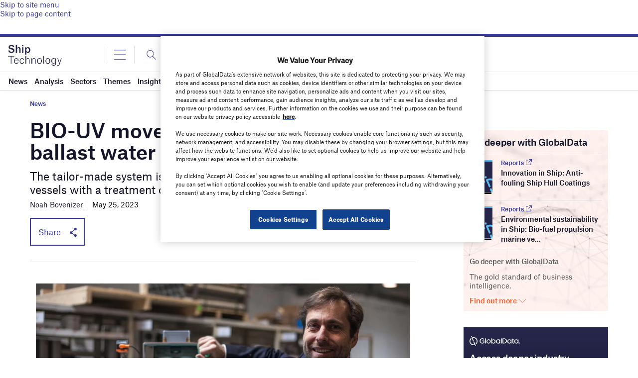

--- FILE ---
content_type: text/html; charset=utf-8
request_url: https://www.google.com/recaptcha/api2/anchor?ar=1&k=6LcqBjQUAAAAAOm0OoVcGhdeuwRaYeG44rfzGqtv&co=aHR0cHM6Ly93d3cuc2hpcC10ZWNobm9sb2d5LmNvbTo0NDM.&hl=en&v=PoyoqOPhxBO7pBk68S4YbpHZ&size=normal&anchor-ms=20000&execute-ms=30000&cb=qu2uev2airgr
body_size: 49310
content:
<!DOCTYPE HTML><html dir="ltr" lang="en"><head><meta http-equiv="Content-Type" content="text/html; charset=UTF-8">
<meta http-equiv="X-UA-Compatible" content="IE=edge">
<title>reCAPTCHA</title>
<style type="text/css">
/* cyrillic-ext */
@font-face {
  font-family: 'Roboto';
  font-style: normal;
  font-weight: 400;
  font-stretch: 100%;
  src: url(//fonts.gstatic.com/s/roboto/v48/KFO7CnqEu92Fr1ME7kSn66aGLdTylUAMa3GUBHMdazTgWw.woff2) format('woff2');
  unicode-range: U+0460-052F, U+1C80-1C8A, U+20B4, U+2DE0-2DFF, U+A640-A69F, U+FE2E-FE2F;
}
/* cyrillic */
@font-face {
  font-family: 'Roboto';
  font-style: normal;
  font-weight: 400;
  font-stretch: 100%;
  src: url(//fonts.gstatic.com/s/roboto/v48/KFO7CnqEu92Fr1ME7kSn66aGLdTylUAMa3iUBHMdazTgWw.woff2) format('woff2');
  unicode-range: U+0301, U+0400-045F, U+0490-0491, U+04B0-04B1, U+2116;
}
/* greek-ext */
@font-face {
  font-family: 'Roboto';
  font-style: normal;
  font-weight: 400;
  font-stretch: 100%;
  src: url(//fonts.gstatic.com/s/roboto/v48/KFO7CnqEu92Fr1ME7kSn66aGLdTylUAMa3CUBHMdazTgWw.woff2) format('woff2');
  unicode-range: U+1F00-1FFF;
}
/* greek */
@font-face {
  font-family: 'Roboto';
  font-style: normal;
  font-weight: 400;
  font-stretch: 100%;
  src: url(//fonts.gstatic.com/s/roboto/v48/KFO7CnqEu92Fr1ME7kSn66aGLdTylUAMa3-UBHMdazTgWw.woff2) format('woff2');
  unicode-range: U+0370-0377, U+037A-037F, U+0384-038A, U+038C, U+038E-03A1, U+03A3-03FF;
}
/* math */
@font-face {
  font-family: 'Roboto';
  font-style: normal;
  font-weight: 400;
  font-stretch: 100%;
  src: url(//fonts.gstatic.com/s/roboto/v48/KFO7CnqEu92Fr1ME7kSn66aGLdTylUAMawCUBHMdazTgWw.woff2) format('woff2');
  unicode-range: U+0302-0303, U+0305, U+0307-0308, U+0310, U+0312, U+0315, U+031A, U+0326-0327, U+032C, U+032F-0330, U+0332-0333, U+0338, U+033A, U+0346, U+034D, U+0391-03A1, U+03A3-03A9, U+03B1-03C9, U+03D1, U+03D5-03D6, U+03F0-03F1, U+03F4-03F5, U+2016-2017, U+2034-2038, U+203C, U+2040, U+2043, U+2047, U+2050, U+2057, U+205F, U+2070-2071, U+2074-208E, U+2090-209C, U+20D0-20DC, U+20E1, U+20E5-20EF, U+2100-2112, U+2114-2115, U+2117-2121, U+2123-214F, U+2190, U+2192, U+2194-21AE, U+21B0-21E5, U+21F1-21F2, U+21F4-2211, U+2213-2214, U+2216-22FF, U+2308-230B, U+2310, U+2319, U+231C-2321, U+2336-237A, U+237C, U+2395, U+239B-23B7, U+23D0, U+23DC-23E1, U+2474-2475, U+25AF, U+25B3, U+25B7, U+25BD, U+25C1, U+25CA, U+25CC, U+25FB, U+266D-266F, U+27C0-27FF, U+2900-2AFF, U+2B0E-2B11, U+2B30-2B4C, U+2BFE, U+3030, U+FF5B, U+FF5D, U+1D400-1D7FF, U+1EE00-1EEFF;
}
/* symbols */
@font-face {
  font-family: 'Roboto';
  font-style: normal;
  font-weight: 400;
  font-stretch: 100%;
  src: url(//fonts.gstatic.com/s/roboto/v48/KFO7CnqEu92Fr1ME7kSn66aGLdTylUAMaxKUBHMdazTgWw.woff2) format('woff2');
  unicode-range: U+0001-000C, U+000E-001F, U+007F-009F, U+20DD-20E0, U+20E2-20E4, U+2150-218F, U+2190, U+2192, U+2194-2199, U+21AF, U+21E6-21F0, U+21F3, U+2218-2219, U+2299, U+22C4-22C6, U+2300-243F, U+2440-244A, U+2460-24FF, U+25A0-27BF, U+2800-28FF, U+2921-2922, U+2981, U+29BF, U+29EB, U+2B00-2BFF, U+4DC0-4DFF, U+FFF9-FFFB, U+10140-1018E, U+10190-1019C, U+101A0, U+101D0-101FD, U+102E0-102FB, U+10E60-10E7E, U+1D2C0-1D2D3, U+1D2E0-1D37F, U+1F000-1F0FF, U+1F100-1F1AD, U+1F1E6-1F1FF, U+1F30D-1F30F, U+1F315, U+1F31C, U+1F31E, U+1F320-1F32C, U+1F336, U+1F378, U+1F37D, U+1F382, U+1F393-1F39F, U+1F3A7-1F3A8, U+1F3AC-1F3AF, U+1F3C2, U+1F3C4-1F3C6, U+1F3CA-1F3CE, U+1F3D4-1F3E0, U+1F3ED, U+1F3F1-1F3F3, U+1F3F5-1F3F7, U+1F408, U+1F415, U+1F41F, U+1F426, U+1F43F, U+1F441-1F442, U+1F444, U+1F446-1F449, U+1F44C-1F44E, U+1F453, U+1F46A, U+1F47D, U+1F4A3, U+1F4B0, U+1F4B3, U+1F4B9, U+1F4BB, U+1F4BF, U+1F4C8-1F4CB, U+1F4D6, U+1F4DA, U+1F4DF, U+1F4E3-1F4E6, U+1F4EA-1F4ED, U+1F4F7, U+1F4F9-1F4FB, U+1F4FD-1F4FE, U+1F503, U+1F507-1F50B, U+1F50D, U+1F512-1F513, U+1F53E-1F54A, U+1F54F-1F5FA, U+1F610, U+1F650-1F67F, U+1F687, U+1F68D, U+1F691, U+1F694, U+1F698, U+1F6AD, U+1F6B2, U+1F6B9-1F6BA, U+1F6BC, U+1F6C6-1F6CF, U+1F6D3-1F6D7, U+1F6E0-1F6EA, U+1F6F0-1F6F3, U+1F6F7-1F6FC, U+1F700-1F7FF, U+1F800-1F80B, U+1F810-1F847, U+1F850-1F859, U+1F860-1F887, U+1F890-1F8AD, U+1F8B0-1F8BB, U+1F8C0-1F8C1, U+1F900-1F90B, U+1F93B, U+1F946, U+1F984, U+1F996, U+1F9E9, U+1FA00-1FA6F, U+1FA70-1FA7C, U+1FA80-1FA89, U+1FA8F-1FAC6, U+1FACE-1FADC, U+1FADF-1FAE9, U+1FAF0-1FAF8, U+1FB00-1FBFF;
}
/* vietnamese */
@font-face {
  font-family: 'Roboto';
  font-style: normal;
  font-weight: 400;
  font-stretch: 100%;
  src: url(//fonts.gstatic.com/s/roboto/v48/KFO7CnqEu92Fr1ME7kSn66aGLdTylUAMa3OUBHMdazTgWw.woff2) format('woff2');
  unicode-range: U+0102-0103, U+0110-0111, U+0128-0129, U+0168-0169, U+01A0-01A1, U+01AF-01B0, U+0300-0301, U+0303-0304, U+0308-0309, U+0323, U+0329, U+1EA0-1EF9, U+20AB;
}
/* latin-ext */
@font-face {
  font-family: 'Roboto';
  font-style: normal;
  font-weight: 400;
  font-stretch: 100%;
  src: url(//fonts.gstatic.com/s/roboto/v48/KFO7CnqEu92Fr1ME7kSn66aGLdTylUAMa3KUBHMdazTgWw.woff2) format('woff2');
  unicode-range: U+0100-02BA, U+02BD-02C5, U+02C7-02CC, U+02CE-02D7, U+02DD-02FF, U+0304, U+0308, U+0329, U+1D00-1DBF, U+1E00-1E9F, U+1EF2-1EFF, U+2020, U+20A0-20AB, U+20AD-20C0, U+2113, U+2C60-2C7F, U+A720-A7FF;
}
/* latin */
@font-face {
  font-family: 'Roboto';
  font-style: normal;
  font-weight: 400;
  font-stretch: 100%;
  src: url(//fonts.gstatic.com/s/roboto/v48/KFO7CnqEu92Fr1ME7kSn66aGLdTylUAMa3yUBHMdazQ.woff2) format('woff2');
  unicode-range: U+0000-00FF, U+0131, U+0152-0153, U+02BB-02BC, U+02C6, U+02DA, U+02DC, U+0304, U+0308, U+0329, U+2000-206F, U+20AC, U+2122, U+2191, U+2193, U+2212, U+2215, U+FEFF, U+FFFD;
}
/* cyrillic-ext */
@font-face {
  font-family: 'Roboto';
  font-style: normal;
  font-weight: 500;
  font-stretch: 100%;
  src: url(//fonts.gstatic.com/s/roboto/v48/KFO7CnqEu92Fr1ME7kSn66aGLdTylUAMa3GUBHMdazTgWw.woff2) format('woff2');
  unicode-range: U+0460-052F, U+1C80-1C8A, U+20B4, U+2DE0-2DFF, U+A640-A69F, U+FE2E-FE2F;
}
/* cyrillic */
@font-face {
  font-family: 'Roboto';
  font-style: normal;
  font-weight: 500;
  font-stretch: 100%;
  src: url(//fonts.gstatic.com/s/roboto/v48/KFO7CnqEu92Fr1ME7kSn66aGLdTylUAMa3iUBHMdazTgWw.woff2) format('woff2');
  unicode-range: U+0301, U+0400-045F, U+0490-0491, U+04B0-04B1, U+2116;
}
/* greek-ext */
@font-face {
  font-family: 'Roboto';
  font-style: normal;
  font-weight: 500;
  font-stretch: 100%;
  src: url(//fonts.gstatic.com/s/roboto/v48/KFO7CnqEu92Fr1ME7kSn66aGLdTylUAMa3CUBHMdazTgWw.woff2) format('woff2');
  unicode-range: U+1F00-1FFF;
}
/* greek */
@font-face {
  font-family: 'Roboto';
  font-style: normal;
  font-weight: 500;
  font-stretch: 100%;
  src: url(//fonts.gstatic.com/s/roboto/v48/KFO7CnqEu92Fr1ME7kSn66aGLdTylUAMa3-UBHMdazTgWw.woff2) format('woff2');
  unicode-range: U+0370-0377, U+037A-037F, U+0384-038A, U+038C, U+038E-03A1, U+03A3-03FF;
}
/* math */
@font-face {
  font-family: 'Roboto';
  font-style: normal;
  font-weight: 500;
  font-stretch: 100%;
  src: url(//fonts.gstatic.com/s/roboto/v48/KFO7CnqEu92Fr1ME7kSn66aGLdTylUAMawCUBHMdazTgWw.woff2) format('woff2');
  unicode-range: U+0302-0303, U+0305, U+0307-0308, U+0310, U+0312, U+0315, U+031A, U+0326-0327, U+032C, U+032F-0330, U+0332-0333, U+0338, U+033A, U+0346, U+034D, U+0391-03A1, U+03A3-03A9, U+03B1-03C9, U+03D1, U+03D5-03D6, U+03F0-03F1, U+03F4-03F5, U+2016-2017, U+2034-2038, U+203C, U+2040, U+2043, U+2047, U+2050, U+2057, U+205F, U+2070-2071, U+2074-208E, U+2090-209C, U+20D0-20DC, U+20E1, U+20E5-20EF, U+2100-2112, U+2114-2115, U+2117-2121, U+2123-214F, U+2190, U+2192, U+2194-21AE, U+21B0-21E5, U+21F1-21F2, U+21F4-2211, U+2213-2214, U+2216-22FF, U+2308-230B, U+2310, U+2319, U+231C-2321, U+2336-237A, U+237C, U+2395, U+239B-23B7, U+23D0, U+23DC-23E1, U+2474-2475, U+25AF, U+25B3, U+25B7, U+25BD, U+25C1, U+25CA, U+25CC, U+25FB, U+266D-266F, U+27C0-27FF, U+2900-2AFF, U+2B0E-2B11, U+2B30-2B4C, U+2BFE, U+3030, U+FF5B, U+FF5D, U+1D400-1D7FF, U+1EE00-1EEFF;
}
/* symbols */
@font-face {
  font-family: 'Roboto';
  font-style: normal;
  font-weight: 500;
  font-stretch: 100%;
  src: url(//fonts.gstatic.com/s/roboto/v48/KFO7CnqEu92Fr1ME7kSn66aGLdTylUAMaxKUBHMdazTgWw.woff2) format('woff2');
  unicode-range: U+0001-000C, U+000E-001F, U+007F-009F, U+20DD-20E0, U+20E2-20E4, U+2150-218F, U+2190, U+2192, U+2194-2199, U+21AF, U+21E6-21F0, U+21F3, U+2218-2219, U+2299, U+22C4-22C6, U+2300-243F, U+2440-244A, U+2460-24FF, U+25A0-27BF, U+2800-28FF, U+2921-2922, U+2981, U+29BF, U+29EB, U+2B00-2BFF, U+4DC0-4DFF, U+FFF9-FFFB, U+10140-1018E, U+10190-1019C, U+101A0, U+101D0-101FD, U+102E0-102FB, U+10E60-10E7E, U+1D2C0-1D2D3, U+1D2E0-1D37F, U+1F000-1F0FF, U+1F100-1F1AD, U+1F1E6-1F1FF, U+1F30D-1F30F, U+1F315, U+1F31C, U+1F31E, U+1F320-1F32C, U+1F336, U+1F378, U+1F37D, U+1F382, U+1F393-1F39F, U+1F3A7-1F3A8, U+1F3AC-1F3AF, U+1F3C2, U+1F3C4-1F3C6, U+1F3CA-1F3CE, U+1F3D4-1F3E0, U+1F3ED, U+1F3F1-1F3F3, U+1F3F5-1F3F7, U+1F408, U+1F415, U+1F41F, U+1F426, U+1F43F, U+1F441-1F442, U+1F444, U+1F446-1F449, U+1F44C-1F44E, U+1F453, U+1F46A, U+1F47D, U+1F4A3, U+1F4B0, U+1F4B3, U+1F4B9, U+1F4BB, U+1F4BF, U+1F4C8-1F4CB, U+1F4D6, U+1F4DA, U+1F4DF, U+1F4E3-1F4E6, U+1F4EA-1F4ED, U+1F4F7, U+1F4F9-1F4FB, U+1F4FD-1F4FE, U+1F503, U+1F507-1F50B, U+1F50D, U+1F512-1F513, U+1F53E-1F54A, U+1F54F-1F5FA, U+1F610, U+1F650-1F67F, U+1F687, U+1F68D, U+1F691, U+1F694, U+1F698, U+1F6AD, U+1F6B2, U+1F6B9-1F6BA, U+1F6BC, U+1F6C6-1F6CF, U+1F6D3-1F6D7, U+1F6E0-1F6EA, U+1F6F0-1F6F3, U+1F6F7-1F6FC, U+1F700-1F7FF, U+1F800-1F80B, U+1F810-1F847, U+1F850-1F859, U+1F860-1F887, U+1F890-1F8AD, U+1F8B0-1F8BB, U+1F8C0-1F8C1, U+1F900-1F90B, U+1F93B, U+1F946, U+1F984, U+1F996, U+1F9E9, U+1FA00-1FA6F, U+1FA70-1FA7C, U+1FA80-1FA89, U+1FA8F-1FAC6, U+1FACE-1FADC, U+1FADF-1FAE9, U+1FAF0-1FAF8, U+1FB00-1FBFF;
}
/* vietnamese */
@font-face {
  font-family: 'Roboto';
  font-style: normal;
  font-weight: 500;
  font-stretch: 100%;
  src: url(//fonts.gstatic.com/s/roboto/v48/KFO7CnqEu92Fr1ME7kSn66aGLdTylUAMa3OUBHMdazTgWw.woff2) format('woff2');
  unicode-range: U+0102-0103, U+0110-0111, U+0128-0129, U+0168-0169, U+01A0-01A1, U+01AF-01B0, U+0300-0301, U+0303-0304, U+0308-0309, U+0323, U+0329, U+1EA0-1EF9, U+20AB;
}
/* latin-ext */
@font-face {
  font-family: 'Roboto';
  font-style: normal;
  font-weight: 500;
  font-stretch: 100%;
  src: url(//fonts.gstatic.com/s/roboto/v48/KFO7CnqEu92Fr1ME7kSn66aGLdTylUAMa3KUBHMdazTgWw.woff2) format('woff2');
  unicode-range: U+0100-02BA, U+02BD-02C5, U+02C7-02CC, U+02CE-02D7, U+02DD-02FF, U+0304, U+0308, U+0329, U+1D00-1DBF, U+1E00-1E9F, U+1EF2-1EFF, U+2020, U+20A0-20AB, U+20AD-20C0, U+2113, U+2C60-2C7F, U+A720-A7FF;
}
/* latin */
@font-face {
  font-family: 'Roboto';
  font-style: normal;
  font-weight: 500;
  font-stretch: 100%;
  src: url(//fonts.gstatic.com/s/roboto/v48/KFO7CnqEu92Fr1ME7kSn66aGLdTylUAMa3yUBHMdazQ.woff2) format('woff2');
  unicode-range: U+0000-00FF, U+0131, U+0152-0153, U+02BB-02BC, U+02C6, U+02DA, U+02DC, U+0304, U+0308, U+0329, U+2000-206F, U+20AC, U+2122, U+2191, U+2193, U+2212, U+2215, U+FEFF, U+FFFD;
}
/* cyrillic-ext */
@font-face {
  font-family: 'Roboto';
  font-style: normal;
  font-weight: 900;
  font-stretch: 100%;
  src: url(//fonts.gstatic.com/s/roboto/v48/KFO7CnqEu92Fr1ME7kSn66aGLdTylUAMa3GUBHMdazTgWw.woff2) format('woff2');
  unicode-range: U+0460-052F, U+1C80-1C8A, U+20B4, U+2DE0-2DFF, U+A640-A69F, U+FE2E-FE2F;
}
/* cyrillic */
@font-face {
  font-family: 'Roboto';
  font-style: normal;
  font-weight: 900;
  font-stretch: 100%;
  src: url(//fonts.gstatic.com/s/roboto/v48/KFO7CnqEu92Fr1ME7kSn66aGLdTylUAMa3iUBHMdazTgWw.woff2) format('woff2');
  unicode-range: U+0301, U+0400-045F, U+0490-0491, U+04B0-04B1, U+2116;
}
/* greek-ext */
@font-face {
  font-family: 'Roboto';
  font-style: normal;
  font-weight: 900;
  font-stretch: 100%;
  src: url(//fonts.gstatic.com/s/roboto/v48/KFO7CnqEu92Fr1ME7kSn66aGLdTylUAMa3CUBHMdazTgWw.woff2) format('woff2');
  unicode-range: U+1F00-1FFF;
}
/* greek */
@font-face {
  font-family: 'Roboto';
  font-style: normal;
  font-weight: 900;
  font-stretch: 100%;
  src: url(//fonts.gstatic.com/s/roboto/v48/KFO7CnqEu92Fr1ME7kSn66aGLdTylUAMa3-UBHMdazTgWw.woff2) format('woff2');
  unicode-range: U+0370-0377, U+037A-037F, U+0384-038A, U+038C, U+038E-03A1, U+03A3-03FF;
}
/* math */
@font-face {
  font-family: 'Roboto';
  font-style: normal;
  font-weight: 900;
  font-stretch: 100%;
  src: url(//fonts.gstatic.com/s/roboto/v48/KFO7CnqEu92Fr1ME7kSn66aGLdTylUAMawCUBHMdazTgWw.woff2) format('woff2');
  unicode-range: U+0302-0303, U+0305, U+0307-0308, U+0310, U+0312, U+0315, U+031A, U+0326-0327, U+032C, U+032F-0330, U+0332-0333, U+0338, U+033A, U+0346, U+034D, U+0391-03A1, U+03A3-03A9, U+03B1-03C9, U+03D1, U+03D5-03D6, U+03F0-03F1, U+03F4-03F5, U+2016-2017, U+2034-2038, U+203C, U+2040, U+2043, U+2047, U+2050, U+2057, U+205F, U+2070-2071, U+2074-208E, U+2090-209C, U+20D0-20DC, U+20E1, U+20E5-20EF, U+2100-2112, U+2114-2115, U+2117-2121, U+2123-214F, U+2190, U+2192, U+2194-21AE, U+21B0-21E5, U+21F1-21F2, U+21F4-2211, U+2213-2214, U+2216-22FF, U+2308-230B, U+2310, U+2319, U+231C-2321, U+2336-237A, U+237C, U+2395, U+239B-23B7, U+23D0, U+23DC-23E1, U+2474-2475, U+25AF, U+25B3, U+25B7, U+25BD, U+25C1, U+25CA, U+25CC, U+25FB, U+266D-266F, U+27C0-27FF, U+2900-2AFF, U+2B0E-2B11, U+2B30-2B4C, U+2BFE, U+3030, U+FF5B, U+FF5D, U+1D400-1D7FF, U+1EE00-1EEFF;
}
/* symbols */
@font-face {
  font-family: 'Roboto';
  font-style: normal;
  font-weight: 900;
  font-stretch: 100%;
  src: url(//fonts.gstatic.com/s/roboto/v48/KFO7CnqEu92Fr1ME7kSn66aGLdTylUAMaxKUBHMdazTgWw.woff2) format('woff2');
  unicode-range: U+0001-000C, U+000E-001F, U+007F-009F, U+20DD-20E0, U+20E2-20E4, U+2150-218F, U+2190, U+2192, U+2194-2199, U+21AF, U+21E6-21F0, U+21F3, U+2218-2219, U+2299, U+22C4-22C6, U+2300-243F, U+2440-244A, U+2460-24FF, U+25A0-27BF, U+2800-28FF, U+2921-2922, U+2981, U+29BF, U+29EB, U+2B00-2BFF, U+4DC0-4DFF, U+FFF9-FFFB, U+10140-1018E, U+10190-1019C, U+101A0, U+101D0-101FD, U+102E0-102FB, U+10E60-10E7E, U+1D2C0-1D2D3, U+1D2E0-1D37F, U+1F000-1F0FF, U+1F100-1F1AD, U+1F1E6-1F1FF, U+1F30D-1F30F, U+1F315, U+1F31C, U+1F31E, U+1F320-1F32C, U+1F336, U+1F378, U+1F37D, U+1F382, U+1F393-1F39F, U+1F3A7-1F3A8, U+1F3AC-1F3AF, U+1F3C2, U+1F3C4-1F3C6, U+1F3CA-1F3CE, U+1F3D4-1F3E0, U+1F3ED, U+1F3F1-1F3F3, U+1F3F5-1F3F7, U+1F408, U+1F415, U+1F41F, U+1F426, U+1F43F, U+1F441-1F442, U+1F444, U+1F446-1F449, U+1F44C-1F44E, U+1F453, U+1F46A, U+1F47D, U+1F4A3, U+1F4B0, U+1F4B3, U+1F4B9, U+1F4BB, U+1F4BF, U+1F4C8-1F4CB, U+1F4D6, U+1F4DA, U+1F4DF, U+1F4E3-1F4E6, U+1F4EA-1F4ED, U+1F4F7, U+1F4F9-1F4FB, U+1F4FD-1F4FE, U+1F503, U+1F507-1F50B, U+1F50D, U+1F512-1F513, U+1F53E-1F54A, U+1F54F-1F5FA, U+1F610, U+1F650-1F67F, U+1F687, U+1F68D, U+1F691, U+1F694, U+1F698, U+1F6AD, U+1F6B2, U+1F6B9-1F6BA, U+1F6BC, U+1F6C6-1F6CF, U+1F6D3-1F6D7, U+1F6E0-1F6EA, U+1F6F0-1F6F3, U+1F6F7-1F6FC, U+1F700-1F7FF, U+1F800-1F80B, U+1F810-1F847, U+1F850-1F859, U+1F860-1F887, U+1F890-1F8AD, U+1F8B0-1F8BB, U+1F8C0-1F8C1, U+1F900-1F90B, U+1F93B, U+1F946, U+1F984, U+1F996, U+1F9E9, U+1FA00-1FA6F, U+1FA70-1FA7C, U+1FA80-1FA89, U+1FA8F-1FAC6, U+1FACE-1FADC, U+1FADF-1FAE9, U+1FAF0-1FAF8, U+1FB00-1FBFF;
}
/* vietnamese */
@font-face {
  font-family: 'Roboto';
  font-style: normal;
  font-weight: 900;
  font-stretch: 100%;
  src: url(//fonts.gstatic.com/s/roboto/v48/KFO7CnqEu92Fr1ME7kSn66aGLdTylUAMa3OUBHMdazTgWw.woff2) format('woff2');
  unicode-range: U+0102-0103, U+0110-0111, U+0128-0129, U+0168-0169, U+01A0-01A1, U+01AF-01B0, U+0300-0301, U+0303-0304, U+0308-0309, U+0323, U+0329, U+1EA0-1EF9, U+20AB;
}
/* latin-ext */
@font-face {
  font-family: 'Roboto';
  font-style: normal;
  font-weight: 900;
  font-stretch: 100%;
  src: url(//fonts.gstatic.com/s/roboto/v48/KFO7CnqEu92Fr1ME7kSn66aGLdTylUAMa3KUBHMdazTgWw.woff2) format('woff2');
  unicode-range: U+0100-02BA, U+02BD-02C5, U+02C7-02CC, U+02CE-02D7, U+02DD-02FF, U+0304, U+0308, U+0329, U+1D00-1DBF, U+1E00-1E9F, U+1EF2-1EFF, U+2020, U+20A0-20AB, U+20AD-20C0, U+2113, U+2C60-2C7F, U+A720-A7FF;
}
/* latin */
@font-face {
  font-family: 'Roboto';
  font-style: normal;
  font-weight: 900;
  font-stretch: 100%;
  src: url(//fonts.gstatic.com/s/roboto/v48/KFO7CnqEu92Fr1ME7kSn66aGLdTylUAMa3yUBHMdazQ.woff2) format('woff2');
  unicode-range: U+0000-00FF, U+0131, U+0152-0153, U+02BB-02BC, U+02C6, U+02DA, U+02DC, U+0304, U+0308, U+0329, U+2000-206F, U+20AC, U+2122, U+2191, U+2193, U+2212, U+2215, U+FEFF, U+FFFD;
}

</style>
<link rel="stylesheet" type="text/css" href="https://www.gstatic.com/recaptcha/releases/PoyoqOPhxBO7pBk68S4YbpHZ/styles__ltr.css">
<script nonce="JUfOhqqoQzk1YEPaA9E6Og" type="text/javascript">window['__recaptcha_api'] = 'https://www.google.com/recaptcha/api2/';</script>
<script type="text/javascript" src="https://www.gstatic.com/recaptcha/releases/PoyoqOPhxBO7pBk68S4YbpHZ/recaptcha__en.js" nonce="JUfOhqqoQzk1YEPaA9E6Og">
      
    </script></head>
<body><div id="rc-anchor-alert" class="rc-anchor-alert"></div>
<input type="hidden" id="recaptcha-token" value="[base64]">
<script type="text/javascript" nonce="JUfOhqqoQzk1YEPaA9E6Og">
      recaptcha.anchor.Main.init("[\x22ainput\x22,[\x22bgdata\x22,\x22\x22,\[base64]/[base64]/[base64]/[base64]/[base64]/UltsKytdPUU6KEU8MjA0OD9SW2wrK109RT4+NnwxOTI6KChFJjY0NTEyKT09NTUyOTYmJk0rMTxjLmxlbmd0aCYmKGMuY2hhckNvZGVBdChNKzEpJjY0NTEyKT09NTYzMjA/[base64]/[base64]/[base64]/[base64]/[base64]/[base64]/[base64]\x22,\[base64]\\u003d\\u003d\x22,\x22wrrDvMOZbylBwrw/wodWSMKSWcOpZsOien51XsK9IyvDm8O3TcK0fBBfwo/DjMOJw7/[base64]/DgcKywofDkU/ConHDssObOQvDsD/CkMOyF2B2w5Bew4HDs8O1w5RGEjLCk8OYFnV5DU8OP8OvwrtxwrR8IApgw7dSwr/ChMOVw5XDg8Ocwq9oU8K/w5RRw5LDtsOAw65IbcOrSArDrMOWwodKEMKBw6TCvsOwbcKXw5xmw6hdw4x/woTDj8Kiw546w4TCtUXDjkgCw67Duk3CkCx/WFfCkmHDhcOow5bCqXvCs8KHw5HCq2/[base64]/wrIAXcKGwrvDn3R2wrE9Ej8DGsOuXxbCskMEEcOpXMOow5PDszfCkn3DlXkQw6zCtHk8wp/Cmj56GwnDpMOew580w5NlABPCkWJLwoXCrnYfPHzDl8Ohw5bDhj9FXcKaw5Ujw4/ChcKVwoPDkMOMMcKkwrgGKsOKecKYYMOlF2omwqfCm8K5PsKcaQdPBsOaBDnDtcOxw40vYxPDk1nCmxzCpsOvw5/DjRnCsgzCl8OWwqsaw6JBwrUEwojCpMKtwqTCkSJVw5Nnfn3DocKBwp5lVkQZdFpnVG/DgcKaTSATPxpAUcOfLsOcLsKPaR/[base64]/CgMOIex40w5rDii0lQnEgL0cUfT7DkzpLwoY5w55SL8KawpJVT8OJasKVwrxTw6YfLCBOw5rDnH56w6N9C8Oow6A/[base64]/[base64]/[base64]/[base64]/[base64]/GkDCp2JETVLDicKOwotGN8ONw5fDssKeQH3CsybDocO5I8KIwqYwwrXCoMO3woDDmMK8W8ORw4XCrkchfMOpwp7Cg8OcOnnDgmkMOcO8C0dGw7fCncOgc1LDgHQPbMOVwohbWVRGUS3DlcKww49aW8OiLF7DrSHDvsOPw5BCwo01woHDnE/[base64]/wqvDsMOpQzZSw58uaMOhZjtCwqUWwrrDoAVaL2bCtznDmcKKw7xeV8OKwrAOw7kqw5jDksKkLFEAw6/CkUkRasKsD8KjLcOTwpjCu1NATsK8wqHClMOSAUtgw7LDmcOMwoYCV8KWw4nCoDNHMlXDq0/Dp8OMw5Eqw6vCiMKfwqnDmy7DvFrCogHDicOHw7RQw51pVsK/wrVEbAksb8O6DG9qH8KGwqdkw5zCkgXDsHXDsnnCkMKjwqnCrHXDqcKtwqTDjzrDnsOxw4TDmgY7w4ktw7B4w45IJncFRsK+w64jwonCl8Ohwq3DjsK1XivCpcKZTT0dQcK/W8OwcMKcwoRpLsKrw4gPAyfCocKIwq/CmXN3wq/DsjfDpyLCiB4sDGFGwofCsAzCosKHYMOkwpUYFcKCL8O1wr/CpExvakwpIsKXwqoZwp9NwqhJw57DsELCpsOmw64fwo3Dg2gJwopHUsOYZGLCusK1woXDojDDmcK4wq7CogF+w51KwrcTwrZXw4weIsO0WEXDpE7Cm8KXE3PCvcKbwp/CjMOONDRUw7nDuRl6SzXCk0/CuUspwqFPworDscOWIS4EwrAVe8KUOBfDtWpjZsK5wqPDr3jCp8KmwrlaV03ChkFyS0vDoHQGw6zCoW56w5rCg8KQU0vCtMKzw6PDmTckAidiwppkJVzDgjNwwrfCisKlwozDhQTCicOUbGjCtU/CvUtLNjwwwrYmHcOhCsKyw7PDhxPDvWrDiVNSQn0+wpEWHMK0woV3w7YBYX5YKcOyakXCocOhY0AgwqHCj2bCo03CmG/ClUxqG2Qtw5MXwrrDpG7DuVjCsMKvwpUowr/CsUc0LgZwwqvCgzlVLhYxQyDCtMOCwo4zwqoFwpoYCMKYf8Kew5wfw5cxW0bCqMOww4oZwqPCuAlvwowBMMK4w5zDlcKuZ8K+PkjDr8KUw5jDtiRmc2czwpY6DMKTBcKDSBzCncOuw4jDl8OhNcOUL1oEJkhAwpbCuiAew7LDnl/CnFsxwqrCucOzw5vDlB7DpMKZDm8JDsKqw6fDp1BSwqTDicKEwozDt8OEBzDCilZDKz5xZw3DnWzCqlfDjxwawrgOwqLDiMK5RlkLw6LDqcO3w4EUcVfDp8K5cMOgZcO9G8Kfwr9QDU8Zw6lRw7HDqEzDv8KLWMOVw6jCsMK8wo/DlUpTcl41w6NeI8Kfw4cXKAHDkRzCocOnw7vDk8K/[base64]/wowpLMK5dMOXGXPCusKwwrZvwrzDmTHCoF/CkMK6wo9Pw4wAXMONwp3DnsOGIsKGZMOtwrDDsUIGw55pdB1Hw7APw5gVwr49UDkXwrXCnxkBeMKEwrdew4DCjBzDqj80bSbDiRjCpMORwpEswq7DgTjCrMOOwp3CrsKOQCwBw7PCjMOBbMKaw4HDvzzDmFbCnMKqwojDusKXOTnDqE/Cvg7DjMOmAsKCdHpfJlApwprCizFtw5jDqcOqW8Onw6nDiGlHwr4IfMK5wrclYjJOGD/CpXjDhH9GasOYw4JrYMOfwoYJeCjCjGwWwpLDq8KJKMKfTsKZNsKywrnCusKhw6tiwrViTsOVfm/[base64]/CmDTChMOkw4YNw6E3w5UfBibDgzrCqMKtwrFnwr8GN3QAw6BYJ8O/[base64]/[base64]/DjAjDp8KOFMO8wonDtghnQFrDkCLDsxjDtsOFFsOsw6HDmB/[base64]/VsOIasKLBwrCoy7CsS0YwogwWm4swpfDvcOWw4jDicKMJ23DlkEfwoJfw6YTYMK6ewLCr24UMcOuPMKxwqnDpcKWaSpXOMOGa2ZQw4/DrWoLNjt1WV0Va1UdX8KHWMKwwpAjNcOXLMOBFcKtAcOwPMOCOcKqbsOdw64CwoAYSMKqwplkFj0SBwFxJcK2PhQSNQhLwo7DqsK8w61Iw6g/w4ZvwpkkBQUhb2DDq8Kaw64OSE/[base64]/CtznCmsKuM0nCsRnCv8KyB8KYDm7CpcOAC8KMwohAIkNTG8KjwpVQw7rCtydYwqTCrMKZGcKawqoNw6kFOsOqK17CjcKnZcKRZQtjwrfDssO4bcKZwq8FwoAkLx5Hw7HCvHYHLcKFBsKkdG1mw5Miw6XCm8OKIcO3w51oLcOrJMKsHiR1wqPCqcKQVsOYEsOXCcO/FsKPUMKfPjEaEcKhw7ohw6fCqcOCw5NwIRPDtMOpw4TCsSpxGhY/wrbDjDkxw6fDljTDu8K/wqcYWBrCusK9FB/[base64]/wq5tw57Dnk19fsOBw5DDl8O9DMKAw7RYwoZGwr1cw7hgNQ0YworDrsOfCivCpTQmVMK3MsOXMsKAw55QFyTDr8Ogw67Cn8O5w67ClDjCkgnCmhjDnEXDvUXCg8Ovw5bDp2jDg3IxWsKWwqjCj0LCrUHDo3c/w6oww6bDjcK8w7TDhjgCVMOiw7DDuMK7V8O6wofCpMKgw47Clz59wpJRwqZDw4FZwrHChml3w7RfFEHCnsOmSTfDoW7DpsOUWMOuw4daw5g2NcOuwqfDuMOqB0TCmH06Eg/[base64]/wrkJYXzCjsKqwqV3KEgxY8Krw4XDny7DssO7wrkRYyvCs2xpw4BPwpFrAsO2ChHCrFzDr8OCwrMWwp1cBUzCqsK2bz/CosOtw6LCnMO9bDdpUMK9wpTDrj0rVGdiw5IcHzDDnWnCgXp/dcOGwqAww5/[base64]/CknPCvsKswoLCvcKLwpAUM2HCgsKQAsOwTB/[base64]/Dq8OhG8KnZ8KsEsKGw6AgfwfDunlLW13CpcOWakJFGcK/w5gKwo1rEsOnw5JUwq5iw6MdBsOnI8K8wqB8EXV+w4tIwp7CrsOocsO8aRbChcOEw4Ujw5rDqsKEVMOfw4zDjcOWwrIYw7zCqsO5EWvDq2sswrTDq8Oqd2o8fMO+BmvDn8K5wqJaw4nCjMOZwrY4wozDv1d4w79vwrAnwoVJZHrCkk/CiUzCsmTCh8OgYnLCpmx8PcKCVhbDncOSw6wfWENXcW1RI8OEw6LCq8O/MHfDsgMRFnUXf2fCqAJURgplQxQoVsKvMF/DmcOJIMKBwpfDk8K7cEMESSTCoMOZYsKow5vDm0fDoGHCq8OMwpbCswlVJMK7woPCiGHCtHnCvMK/wrrDssOYSWtUIjTDkFQKfRkGcMOtw6/CpStQLXAgeSnCocOPRcOPOcKFK8KiccO9wpVTNQ/Dg8OUKHLDhMK/w60kDsODw65Wwr/Ck2lBwpHDtUQtWsOAK8OLWsOkZETCi1PDkgl/wo/DjD/CkG8sOH7DhcKCOcOYBGzCv2F2HcOGwplOFFrCuw5xwol8w6TCrcKqwooiWD/CuRfCsjU5w5zDjSh4w6XDi0g3wq7CsF0jw6bChDoLwoAiw7Ukwpc+w712wr0/DsK3wpDDvxbCp8O6PcOXa8KYw6bDkg9dBnIPQcKVwpfCi8KNXMOVwoo5w4FCMih+w5nCv3wlwqTCillmw53Co21tw5wMw5jDgCgJwrcHwrLCjsK6fnTCiQxrOsOha8KVwpPCusO1awRdAMO8w6PCmxXDrMKPw4vDlMOId8O2OzIdSwAQw4LCqFc4w4fDgcKmwqtjwr8/[base64]/A0LCvzLDvzImEsO9b148w5rCozzCn8OiE2DCjF0mw7ZOwrDCo8KAwp/CuMOmQyLCsFfCk8KOw7fCl8O0YcOGw647wqrCusKnI0w4aCcTB8Krwo7Ch2vCnmPCridswpwjwrHCgMOhCsKXJQTDsk4NesOnwpbCrUF3RUd9woXCig92w5lJb3zDvgDCpkkGIMKdw5XDqsKfw58dMXLDhcOJwqDCssOvB8OTc8OpasK/w43DrQPDiRLDlMOVHsKrCQXCrAloMcOYwq4eL8OSwrAuM8KIw4oUwrxXFsOqwqbDvMOeCjU+wqfDrcKLEmrDqVPDvsKTBD/DvG9tIywuw6HCsWfCgzHDsw1QBG/Dom3Cg0p5Oyktw7HDgsOiTHjDg057Hj9sVcOGw7DDnnJUwoAyw7F/woIVwp7CrMOUFnLDiMK3wq0YwqXDq1Mmw7V/IHI/EBXCimbDoX8Aw6h0fcOXLRgZwr/[base64]/CosOhMC7Dv8KJcsKke194RlNew5Vuc0lLbMOTS8KZw4PChMKNw7UwVMKqZ8K+NgZ5NsKiw5zDs1fDs1vCqjPCjHdoBMKkY8OWw7h/w7I8w7dFYz/ChcKCShDDn8KEZcKkw55xwrc+IsKWw5nDrcOJwozDv1LDvMKcwpzDosKvfmLDq34zdcKQwo/CjsK+w4NFUkJkfAzCtXpTw4nCnR8Rw7XCu8Kyw57CksOcw7DChm/DmsKlw7XDgj7DqHzDisOUUwdtw7s4ETTCp8O6w5DCq1fDngXDpcOtJwVAwqMMwoAOTD0oTHo9dSRdCsOxBsOzF8O+wrfCuTDClMOvw75CTxZyP3jCsk4hw6/Cg8Orw6DCpFkkwpLDqgB8w4vCoCotw6YwSMKJwrM3FMOkw7QoYwURw6PDlGh2IUN/eMOVw4h5VQYGZcKbCxjDs8KtB3vCq8KaAMOrP0TDo8Kmw6B9PcK3w6B3wojDjE9+w63Cn3vClUrDgsOYwoTCkSh9V8Osw6ZbKCjCt8KBVE8zw7RNHMOJfCNkfcO6wpo2a8KWw4fDnHvCt8K9w5MUw6slEMOgw7Z/aXslABd1w4xhZBXDpCMcw57Dr8OUXXIZMcK1Q8K8SRFVw7DDuklZG00wIsK7wq7Drjoywqllw5B/FEbDpnTCrsK/EsKDwoLDgcO3w4LDncOPNjTDrMOpTjXChMO2wqpDwpLDiMKMwp1wEcOAwoJUwq4twoPDl1wKw61rYsOCwoULN8Osw7/Cq8KHw6U5wr/Ci8OoX8Kcw6dVwqDCuzZdI8Odw5YHw6LCrV7CimTDqxQZwptXK1DCv3PDtywBwrrDpsOtcQU4w55EMlvCu8Otw5nDnTXDtjjDrzvCr8K2wrlhw4hPwqDCjHHDusKHWsKEwoIJemIWwr8WwoFPd35GYMKkw6pywr7DuTMnw4PCvnjCog/[base64]/Cr8O1wo7Cl8OEdDMVw6nCoMO/w6vDhwI3GFdxw7XDg8O/R0LCrm/Co8O9D0XDvsKARMOCw7jDoMOJwprDgcOKwqFLwpArwqFnwp/DoUPCtjPDpErDq8OKw4bDjS1TwpBvUcKnKsKuE8OYwqfCucKeKsK2woUkaHglNsOgE8OcwrZYwrMFJsOmwrU/UgNkw7xNRcKSwps4w7bDkWFEcwXDgsOvwqrCmMOKBCnCt8OvwpUuwp18w492AsOSN0RnIsOxS8KvNMOUNgzCjWs6w4bDkFsOw6tiwrcCwqHCg0o5OMOywpvDjF0Lw57CjHHClcKXPkjDs8K+HH15fnkPI8KvwqLDjV/CuMOpwpfDkiDDicKobALDn0piwo19w6xFwofCjMOWwqwTAcKtZSnCmnXChjPChQLDpVczw5vDk8KIYicOw4YvWcOZw5IBRsOxeUZ4a8OwLMKFWcO+wpjChE/CqktsOMO6IB7Cp8KAwpzDgWhowrI8TcOTFcO6w5XCkTNJw4nDrlBZw73CqcKnwp3DrMO/wr3CsGvDii1qw4LCqxbDucKsB107w7XDtcOIJnzCr8Oaw6hcGRnDhX7CmMOiwqrCjRsJwpXCmCTCu8Oxw7wCwrMjw5HDtU4IOsKGwq/[base64]/[base64]/wrs7wrEXIx7DvDUQw74Sw6Zuw6fCil3Cp0lGw7vDlil6FDDCq0hXwqbCqE7Du3HDjsKdQ04lw6fChhzDojrDpMKSw5vCp8K0w5NnwrJyGxTDrUJ/w5bCr8KyLcKGwrDDg8KUwqUMXMOOBsKew7Vcw5kFCAAhcU3Cj8Oww6/DoCHCrTjDtmzDtkMkGn08aR/Cn8KOR2Ugw4DCjsKow6V7CMOPwoZGV27CgH43w4vCvMOhw77DrnlebQ/ColhXwpBUGsOswp/[base64]/w48pwpAAJcKsGmjCnmtbEcKYNiECwqPCusKlQcO3LHIDw5x0QcODAcK2w6tDw77ChcOEcXMfw7UawpfCoijCt8KkcsOrMTjDsMOhwphdw40kw4PDrjnDjnZ8w7cJCB/CjBwoG8KbwpHCoGdCw7vDlMOYHWAWw47DrsO2wprDocKZSz5Lw4xUw4LCqBQHYi3CgTXClsOCwo/CsjgMfsKID8KXw5vDlV/CggHDusKgPwsNw7tOSE/DlcKLCcOGwq7DnBHCs8Kuw7N/Wnlpwp/CocOww6plw5PDnmvDmnbCh0M2w4rDisKBw47Dk8KHw67CuCUfw68ofcKhEnPDuxbDoFIJwqIQKGUwIcKewrEYK3sfSX7Cgx/[base64]/wrXCv8Kmwr7CoC5jw4/CjMKTDAnDmMOlw7VXBcKkTxIwIMK2XsOPw4/CqllyIMOIbsKrw5rDhT/Dm8KOTcONPzPCnsKkJcKow7URQT8LasKAGcOaw7nCpsK0wrhsdMO2cMO1w7pvw6DDrMOBFkzCi04dwog1VEJtw6rCiwLCv8OkOkRnwq0OUHTDqcO2wr7Cp8OfwrDDiMO4wqLCrg0wwpPDkGrCrMKow5QeGjTDtsO8wrHCncKTwrJ5woHDiigIWzvDnTfDtQ0oaH/Cvz0dwq7DuBcSA8K4JHBsJcKKwo/DtMKdw7XCnWVsWsK4J8OrYMOww7sHF8KyOMKPwqrCjEzChsO4wqpiw4TCoxVMVSfClcO+w5phJkN8w7hnw414bsKbw7HDgkYWwqwwCCDDjMKWw6xjw5XDvMKZY8KvGDAfJnhOcsKOw5zCkcOtBUN7w6E/wonDjsOVw582w67DiyIgw4nCjjvCmUPCisKiwr0qwp7ClsOPwoINw4TDjMOMw5LDssOcdsOYH0/[base64]/DnsOHU07CoS7DqsK4KRvCjcK/[base64]/DklXDn0DCjcKpZwonG2/CsAbDtsKRw4A2U2JnwqXDm2UeM3vClVrChisnTGXCpsKoe8KyFwtHwpBLEMK1w7poU30tZcOQw6nCosODLFUKwrvDjMKqMVs2VsO6VMOucD/CtEgswpHDp8KKwpUdJyXDjcK0IMK4HHjDjn/[base64]/[base64]/DusKFf8KmcsKIGcKdwoBxw4LCimMqw7hdCl4Sw5nDscORwqjCvWxJXcOsw7fDr8KTPMONO8OkWDp9w5xzw5bCqsKaw5PDg8OFMcO0w4Bgwo5SGMOZwp7ClQ1HR8OeG8OLw4luF1XDuVLDpVHDoEDDssKZw79/w6fDnsOFw7NPCzTCoTjDnQRtw5MkVGbCkGXCgMK1w5deGVgsw77CksKow4DDs8K5Eyc2wp4Lwp0DNz5SOsK7VhbCrsOSw7HCpcKhwoPDh8OVwqjClSXCiMOwOhfCvAQ5O0thwo/DtsOBPsKsFcK0CUfDhcKLw40haMK8OX1pCsK9T8OhEwbCqU/[base64]/wooDw4INw6pYwrMRZ0zDtXXCnh/DjwZlw4/Dl8Kfe8O0w6vDmsKpwpzDuMKuwpLDiMKZwqPDt8OaEjdbckhywqjDihVjKsKEPsO4JMKCwp4Ww7nDjiJ7w7Mpwq1WwpxEPnInw7xWUnoTGsKDHcO1HGUhw4/Dp8Oqw6zDhhcSfsOkBjrDqsO4McKAUnHCuMOfwpg8N8OfUMKEwqV1XsOcIcOuw7Yew4wYwoDDg8Otw4PCjD/DncO0wo5IOcKfBsKvX8KVdTrDk8OwTituKwIqw49gwpfDtsO9woRAw4bCujARw57CvMO1wonDj8O/wp7Cl8KhEcKBUMKUFWAZCcOcHcKiIsKaw6IHwqh1bTELfMK2w4oZI8OswqTDlcKJw6AlGh7Cv8OtIMO9wr3DvEnDvjIvwqtqw6BLwpE/McOaRMKyw7I8bWDDsW/CiV/Cs8OffzxISDcHw5XDr1hkNMKjwplawqA6wrDDrUDCqcOYdMKZYcKhdMOcwocNwo0eUks8KUhRwp0Wwro5w5U7ZjXDkMK3NcONw5RawofCtcOrw7LCkkxuwqbDksK5B8OywpfDssKaI07Cv1jDnsKhwrnDvcK0YsOKHyfCl8KGwo7Dh1zCpsOyME/Ch8KWc2crw6Qow47DgTXCqm7DiMK3wok7WFHCr1nDt8KsOcKDX8OAZ8OmSDbDr31qwqF/YMOjGh9wbwpHw5XCqsKoDXfDr8Oiw6LDnsOkX1p/eRfDusOiasO0dwMaJm9Awr3ChjpLw4fDp8OZHFY1w43ClsKIwqFtwo0qw6bCglhHw6caMBZFw7TCv8KtworCs2nDsUhbfMKVFsOhwpLDhsOQw6UhPUZ/[base64]/DgkDCh8KwSGzCmHPDp8KcfsKjwqfDsMOZw4Jhw6nCuEIJHkDDqMK1woXDuj/[base64]/[base64]/DmjHDl2XCqsOWw7BrwqF/[base64]/[base64]/fEHCvzPDvBvCncONeXoTH04sOMK8woHDhwENIx8xw6nCg8OjPMO8w4cEdsOHGFkOHHzCosKjKjXCijlHZMKow6TChcKnEcKcDMOsLhrDpMOfwpnDgB/Ds2ViaMKawqXDs8OJw61qw4MMw7nCh07DmhRpAcKIwqnCtcKQIjJUccKqw6ZJw7fDom/[base64]/Dr8Klem7CkiMZU8KHZg7DgcONwo7CqF83U8KNYsOLwqU2wqvCosOgPDsywprCi8OrwrcDNSTCq8KCw7thw6zCoMO9CsOATTp8wrrCmcKIw6pzwpTDggzDgD8JasO2wqQUNFkJI8KnW8OWwonDtMKHw47DiMKpw7JEwrzCs8OkNMOdFMOJSjTCqMOjwo1nwrUTwr4NWw/CkyjCsyhYMsOHMVzDhcKRNcK3ZXTDnMOhLMOncHbDi8OOXDjDlD/DscOOEMKffh/[base64]/WcKuwqvCkn4QU8K/Ry/Dq0/Dk0TDs3oGw6tUDXTDt8Kowo7Dg8KTf8K/[base64]/CiMOkwoNswqbDoAwUwofDszjCk8KvwpJWQ0zCuxXCgmPCtxnCuMOdwp5LwqbCiE1XAMO+Q0HDlDNdWR3Crw/Dt8Oxw7vCksKTwp3DrivChEA0ccOswpTChcOUW8Kaw4VAwqfDicK8w7hxwrkawrdSB8OZwpNsdsOVwoExw51OS8Ozw74tw6DDtExnwq/DksKFVU3CnRRhPxzCscOiRcOww4LClcOswp8QDVPCpcOMw6PCtcKbYMK2AX7Cuzdpw4Rxw47Cp8OKwpzCksKkcMKWw4Z7wpAJwonCkMOeSmJJaXMfwqIswoAfwoXCo8KYw5/DoVHDvz/[base64]/w6I9wqDDvWBnwpcmNcKYwrMsZRtZwqQnADDDlixywoZ7N8O6w5/[base64]/CvTvCjRzCoBzCisObTht5U8KPUj5uwosCwqbCjMOkI8KxH8KJAj96wobCrWkIF8KIw7TCp8KDDsK9woDDicOsYnIOesKJN8O0wpLCkG7DpMKud23CksOkbifDg8OnVTE9wpFowoIuw5zCsHnDtcOyw78XecOvOcOPMcKMYMOAH8O/IsOrVMKQwqNHw5E+wpIvw514SMKoInfCtMK+QhAUe04gX8OFRsKCP8K3w4x5ej3Dp2vCqH7DusOFw6FRHCbDqsKUw6XCusKOwonDrsOKw597A8K/[base64]/CgBrCsRwGwrTDrBFUw5PDvcKUwrvCkcKWXMOawobCjE7DsEzChXdSw7vDvEzDt8KsLHAsUMOew63ChSlJK0LDqMO4IcOHwqfDpyfCo8OOOcOgXHkPFsKEcsOuRHQ0esOSP8KgwpTCqsKYwoXDjyFqw51Dw4/DosOSHsKRecKYMcOoHMO4X8Kew6vCuUXCtXTDtl5iOsKqw6TCs8OnwrjDh8Kyf8OrwrHDkmEbABXCtibDqR1kR8KuwonDsybDh3g3UsOBwqJ4wqFKdjrCsntrV8Kmwq/CrsOMw6FoUMKxBsKew7JWwpsDwqTDjcKMwr0sQgjCkcKgwpIowrM7KsOtUMKjw5XDhCU1bMO4K8KHw57DpsOzcw9vw73Dgy3DgQXCjhQgOFw7NjrDh8O2FSQ8wpfDv2HClDvCrsK4wr/CisO3ew/CujPCtgVhUlHCr3HCsDjCgMKyDyDDusKkw4fCoX12wpRmw4bClhrCt8KnMMOIw5zDkcOKwqLCjAtNw7nDmFItw4HChsO4wpvCnH5twqXCjVTCosKvDsKrwp/CsBIiwph8ZkjCssKswoBfwpROWEN8w4PDjmsnwrtcwqnDoww1EjJjw6cyw4fClHAawqp/[base64]/CqyNVwrUvSn4lwpUZwrFTwqvCn0LCkRNhw7AOX0HCi8KQw6HCvcOcMVh1TMKOWF8HwoF1LcKOBMODbsKtwqFLw4HDkMKCw7BXw4pdf8Kiw7TCkWrDqDNGw7XCgsOnOcOpwoZuDXDCqx/CrsONGsObDsKCGzHClVs/L8KDw6LCh8Okwo9Jw7nCtsKgFMOVPXZDC8KvDm5FWnvDm8Kxw74twrbDlB3Dt8KcVcKBw7M+bMKYw6bCj8K0RgTDimHCrsKlSsOww7PDsVrCmAhVM8OwEcOIwrzDiRHDssKhwqvCmMKNwotZDhvCssOmHHw/VMKgwrYKw7c9wqjDp3NKwr8owrnCuQ8rcl0HDVDCrsOwY8KZUQwrw5VvdsOXwqovUcOqwpZmw67DkVMaRMKKOFlaGsOmT0TChUzCmcOJLC7DqxQqwp17fBAjw6jDpA/[base64]/DtcKDV0DDqDQ1WWPDrl4GwosxDcKgUW3CpCp5wqcmwq3CvizDkMOgw7FIwqovw4czVDXDv8OAwrJJQBhewpDCtWnCtsOvN8OOTsO8wpLClj16FxZ8dTXCkVvDnT/DoxPDs1wVSxIiO8KlJ2DCpnPCjDDDuMKFw4fDgsOHBsKdwqY+bcOOFMOhwrPCgzvCqzRGYcObwr8mX0tpTT1RIsOqHTfDh8O5woQxw6ROw6dKIiLCmBXCocOYwo/ChANPwpLCjVR4wp7DiDzDjFMoagjCjcK+w4rCvMKSwphSw4nDjzvCrcOsw5PCjUHCgUbCmMKvT051PsOOw4dXwo/DoB5Ow718w6hCDcKZwrcoQx/[base64]/Cu8KtwqnDlMOUw63DmMOuLMOIJMOdwpfDhhnCiMKVwqhZbEt9w57DrcOKfMKIFcKUAsKBwrU+F3MVQgFbbETDsj/DiXLCp8KZwp/[base64]/Dt1jDhS14AWPCrsOdwqfDvMKrwpjCiE4rw67Cp8OFwpIwGMKpB8Kgw4k9w6Rdw5TDtMOpwqZdHX9iTMKyCx9Pw6tNwqE0eAVaNiPDsF/[base64]/w6UFwpwRw7s0w6XDlcKvwrLDon8LK33CkMKzw5DCucKMwofDiAY/wpsTw6PCrH7Cn8OMIsK0woHDi8Ode8OuUFELJcOPwo/DuCnDgMKcbsKgw5clwrE0wrjDpsO3w6jDnn7Cr8KFGMKuw7HDlMKObMKSw5h5w7MNwrZtC8O1wo9rwrQ+f1bCsh7DuMOQT8Ogw7nDllTCsCppb1LDj8OPw7LDvcOyw6vCgMOMwq/DrjnCmmE8wolCw6nDq8K1wqXDlcOYwo7Cry/DnMOGIwtqMhtgw4nCpC/DnsKdL8OdAMK+w4zCo8OqGsK9w5zCmHPDmMO4QcOsIgnDkE8Hw6Fbwph6VcOEwr7Coh4HwolOCxJgwpzCmELDqsKSHsOPw4zDqSgIXj/DoRIVa1TDjFt8wrgMZsOYwotHc8KZwrI3wqIhX8KUOsKuw53DnsKvwokBAn3DiRvCvzEhR3IQw58cwqTCo8Kbwr4dacOSw5HCkC3CmSrDtgrDgMKSwqtIwovDn8KFV8KbNcKywrEnwoIENwnDqMOiwoPCi8OaUVvDtsK/wqTDqzkmw6gqw7Quw7VRCXsSw7rCnMKXRhplwoV7KiwaAsKlasO5wo86bmHDgcOcfnbCnjY+IcOXZmjCscOBNsKtcBBHQEDDkMK1RnAfwqnDoRHChMO/fgPDicK7U2hiw6wAw4wzw5ZXw65LcMKxDQXCjsOEGMOKdjZDw5XDpVTCsMOnw5txw6opRMOsw5I/[base64]/DgMOcTCYJw6VdaMOXPjfChcKXWUbCpmoHbsOkHcKMXMO6w4hBw6IYw4Jvw7RxAwcAai7CjX0MwrjDmMKVZiLDu1LDlMOiwr5PwrfDvQrDnMOzHcOBPDdNKsOfSsKmOyDCqkHDsGwXfcKIw6/DvsK2wrjDsR7DnsOfw5jDikbClzIQw6cLwqFKwqhIw7TCvsK/w5TDu8KUwpgmY2BzDX3DocKxwoQQCcOWbHVUw6Nkw53DlMKVwqIkw4REwpPCgMOTw6bCocOowpYVPEHCu07ClC1rw5Ajwr8/wpXDillpwoMvdMKKa8OywprCoTJ3VsKCLsOLw4RAw4lzw4BNw4PCoW5dw7BFDCpNFMOke8KDwoTDqXAgdcO/[base64]/[base64]/w6Q2w67Do0gUAsO4WMOXLsKuwpIUeMKww6TCvMKCCyPDjsK6w4EJLcKSWElAwoB8XsOPSRBBT1gyw6k6RDtnUMOJTMOyTsO/wonCocKpw7l6w4YOe8Opw7I5Y34nwrTDm10JHcO9WkMXwr3DoMKAw5tlw43CmMKnfcOlw4/DkBHCicK6G8Ouw63CjmjDsRDDhcOnw64AwqjDpFPCqsOecsOsA2jDpsO2L8KdcMOBw7ELwq1sw41CTjzCvUDCognCjcOUIWxsWDfCpjZ3wpk7PR/Cg8KLPTE6JsOvwrNDw77DiGPCqcK3wrYow6PDjcKuwp9IEsKEw5E7w5LCpMOSdhzDjhHDtsOrw65WcgbDncOoKA7Dm8KZRcKDeD9+dsKlwpXDt8K/MQzDmcOYwop2dkrDq8KvAjTCtcKZcyzDpcKFwqRswprDkAjDqHRsw5sOT8OCw7hBw7RBEcO8c2subHYKQ8OWUz4nXcOGw7ggXhfDiUfChSsAdDMSw7PCs8KnSsKUw6RhGMKDwqsreyXDi0jCozZhwrZxw4/CjzTCrcKMw47DlCvCt0zClxUVMcOjb8OkwqwlUCnDtcKgLsKKwrjCkwgmw43DocKfRAZ1wrcwUcKbw79Sw5/DuyfDoXDDgXDCngc/w4dhPhbCqFrDjMK0w41BRjPDnsKeaxgEwqbDkMK2w4bDrjpkQcKiwoJ8w5YdEcOIC8KRacK1woE1EsOrB8KwY8O0woDDjsK/[base64]/wqfDlsOxBjQhLMOjZivCimXCnsOhwqBZwroxwr0rw4rCtsO5w4XCiHTDj1rDtsOCTMKOHAtSSn/DiD/Du8KNV1dhZix0OWPCpx8uYgIUwoXDkMKaIMKuWS45w4/CmSfDnTHDusOswrTClk8ILMK3wqVWe8KTTxbCnV7CssKiwp9ywqzDpF3DtcKtWGcDw77DmsOAScOJBsOGwrHDm0HClX8sFWDCvcOpwpzDn8O5G1LDucO6wo/CjmJ5GjbCoMObRsK4O23DtcO3BcOpKHjDksOoXsKFXxPCmMKRasOFwq81w5UBw6XCosOOE8Onw7NiwokJVWnCr8KsZcKbwp/DqcOewot/wpDCh8O5UxkMwrfDp8Knw5xxw6/DksKVw6knw5HCj17DtFZ8FiYAw4gQwoLDhnPCjWTDg3lXNBIEYsOPQ8O9wqfDlGzCtCvCg8K7ZnkCXcKzcBdgw7BGUVFwwosRw5PCh8KAw6rDpMODYilIw7DCncOuw6lXNMKqJxDCosOCw5U/wqYcVCXDvsODOXh4OhrDqgHCtw4sw7IVwoZIHMOow59cQMOFwooZcMOCwpcxNFpFagRcw5HCqTYTKi3ClmVXC8KXenIfO0cOZzNjZcOvwofCtMOZw7B6w7MsVcKUA8KJwqsOwrfDqcOOECRzIi/DgcKYw5oLb8ONwq3Cp0lRw7TDiB/CiMO3OMKgw4pfLVYfOSN/[base64]/woYGN8KXZcO1Gzl/[base64]/CvnrDpsOpwrHDhFtOIG4Dw6pfwqcWwo/CtQfDs8KAwrrDphQTIjwRwp9ZLCIQRR/CgMO9J8KyM2tsBTnDicOfJ1nDs8KZSkDDv8OtPMO5wpd+wq0FVUvDvMKxwr/CosOsw7rDpsO8w47CksOQwqfCtMOnS8OGQSXDolXCvMO3acOjwrQDeQ9pMS7CviE3b0XCrxAuw7caZFBzAsKewobCpMOcwojCp3TDilzChXdcRMONdsKcwqx+BUHCoX1fw4h0wqHCsBtBwqXChgzDlmYNaS/DqnLDrzAlw5ANUsOuO8KABBjDqcONwqfDgMKawqPDgsKPIsKlQcKEwrM/wr/CmMK9w4hZw6PDn8K9UibCmzkRwqfDqSLCiTzChMO7wrUcwpDCnFPDiSd8KsKzw4fDnMOrQSXDj8OJw6YywonCl2DCgcOkUcObwpLDsMKaw4oxOMOCCcOWw5nDmGfCoMO8w7vDvVbDoW5RTMOifsOPX8K/w7lnw7LDuA9oNMONw4fCoU4iPsOmwrHDiMKHDsKMw5jDosOpw6dSXV5awrIrFsK7w6rDuQc8wpfCiUzDtzbDvsK0w58/MMKqw5tuFgxZw6HDsHAxbVZMRcKrYMKAbArCiCnCnSoUWxBRw6/DlXAfFMOSFMORZU/DvwsNb8KMw4caFcOVwrB/[base64]/wpvCsMOkw6rClMKvwp5hAsOXO8O4w6cCwqrCuGFwSDx8PcOrFF3CiMKPcltyw7XCscKmw5FNPTrCrTnCicO8JMO5YhTCnw8cw4UuDV3DkcOUQcOPHkJ4f8KaEm9Lwp0yw4bCv8OcQwnDu3dGw7/DicOowrwfwq/Du8OYwqPCr2TDsiUNwojCncO/[base64]/ChMOow7LCkDDCrWHDuMKzJMOkbMO8XsKDw6ZLwq5+C1PCqcO/[base64]/Ck8OSw6MHDB4BLAjDuB7CvcKjCC9nw5VTPAfDk8Kmw5R3wow+O8Krw68GwrTCs8O3w5tUEWN6ETrDhMKiNT3CtMK0wrHCisK0w5U7DMOMdX8YdgrDlMOkwrRyK3rChcKnw5pWPUB7wpEgSWbDvRHCu1Auw4TDrk/CucKTFsKBw5w9w5NSRz8cYHF5w63DqRhBw6PCiFjCkSt9dDbCnMKwTk7CjcOhScO8woMGwr7CkXE/[base64]/DmWLCgsOXw48Rw6bCoUzCnxxsUGtAERfCn8KnwppDwr/DlljCqg\\u003d\\u003d\x22],null,[\x22conf\x22,null,\x226LcqBjQUAAAAAOm0OoVcGhdeuwRaYeG44rfzGqtv\x22,0,null,null,null,1,[21,125,63,73,95,87,41,43,42,83,102,105,109,121],[1017145,217],0,null,null,null,null,0,null,0,1,700,1,null,0,\[base64]/76lBhnEnQkZiJDzAxnryhAZzPMRGQ\\u003d\\u003d\x22,0,1,null,null,1,null,0,0,null,null,null,0],\x22https://www.ship-technology.com:443\x22,null,[1,1,1],null,null,null,0,3600,[\x22https://www.google.com/intl/en/policies/privacy/\x22,\x22https://www.google.com/intl/en/policies/terms/\x22],\x22TH8T46BmVqqpHhVLN1E/y+zWjyFOKYHFyc5fc4WNE4Y\\u003d\x22,0,0,null,1,1768992538307,0,0,[184,245,175,112,135],null,[217,134,5],\x22RC-DAUnEjBHxN4XqQ\x22,null,null,null,null,null,\x220dAFcWeA7GBBzHm3I66tSMIqaWxPu0IkCd8q4_u4j_CB9gQbJsgWEzLRtki7xRgGlbIuZt4NMT5blwGLo58mCMqF3wE0cOv0zmhA\x22,1769075338422]");
    </script></body></html>

--- FILE ---
content_type: text/html; charset=utf-8
request_url: https://www.google.com/recaptcha/api2/aframe
body_size: -248
content:
<!DOCTYPE HTML><html><head><meta http-equiv="content-type" content="text/html; charset=UTF-8"></head><body><script nonce="gNcZF0-CjpF2ImhMFTHJQw">/** Anti-fraud and anti-abuse applications only. See google.com/recaptcha */ try{var clients={'sodar':'https://pagead2.googlesyndication.com/pagead/sodar?'};window.addEventListener("message",function(a){try{if(a.source===window.parent){var b=JSON.parse(a.data);var c=clients[b['id']];if(c){var d=document.createElement('img');d.src=c+b['params']+'&rc='+(localStorage.getItem("rc::a")?sessionStorage.getItem("rc::b"):"");window.document.body.appendChild(d);sessionStorage.setItem("rc::e",parseInt(sessionStorage.getItem("rc::e")||0)+1);localStorage.setItem("rc::h",'1768988948040');}}}catch(b){}});window.parent.postMessage("_grecaptcha_ready", "*");}catch(b){}</script></body></html>